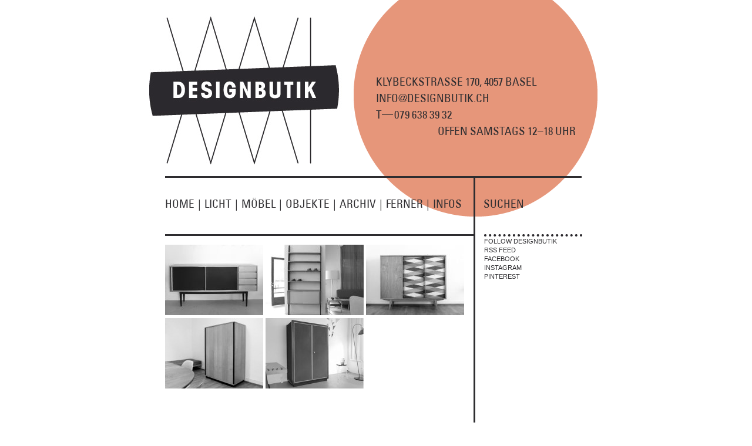

--- FILE ---
content_type: text/html; charset=UTF-8
request_url: https://www.designbutik.ch/tag/pavatex/
body_size: 5975
content:
<!DOCTYPE html PUBLIC "-//W3C//DTD XHTML 1.0 Transitional//DE_de" "http://www.w3.org/TR/xhtml1/DTD/xhtml1-transitional.dtd">
<html xmlns="http://www.w3.org/1999/xhtml">

<head>
<meta http-equiv="Content-Type" content="text/html; charset=UTF-8" />

<title>  Pavatex | designbutik</title>

<link rel="stylesheet" href="https://www.designbutik.ch/wp-content/themes/designbutik_neu/style.css" type="text/css" media="screen" />
<link rel="alternate" type="application/rss+xml" title="designbutik RSS Feed" href="https://www.designbutik.ch/feed/" />
<link rel="alternate" type="application/rss+xml" title="designbutik Kommentare RSS Feed" href="https://www.designbutik.ch/comments/feed/" />
<link rel="pingback" href="https://www.designbutik.ch/xmlrpc.php" />
<!--[if IE]>
 <link rel="stylesheet" href="https://www.designbutik.ch/wp-content/themes/designbutik_neu/ie.css" type="text/css" />
<![endif]-->
<!--[if IE 8]>
 <link rel="stylesheet" href="https://www.designbutik.ch/wp-content/themes/designbutik_neu/ie8.css" type="text/css" />
<![endif]-->
<!--[if IE 7]>
 <link rel="stylesheet" href="https://www.designbutik.ch/wp-content/themes/designbutik_neu/ie7.css" type="text/css" />
<![endif]-->
  
      
    <link rel="stylesheet" href="https://www.designbutik.ch/wp-content/themes/designbutik_neu/style-sheet_chrome.css" type="text/css" />  
       

<!--we need this for plugins-->
<meta name='robots' content='max-image-preview:large' />
<link rel="alternate" type="application/rss+xml" title="designbutik &raquo; Pavatex Schlagwort-Feed" href="https://www.designbutik.ch/tag/pavatex/feed/" />
<script type="text/javascript">
/* <![CDATA[ */
window._wpemojiSettings = {"baseUrl":"https:\/\/s.w.org\/images\/core\/emoji\/15.0.3\/72x72\/","ext":".png","svgUrl":"https:\/\/s.w.org\/images\/core\/emoji\/15.0.3\/svg\/","svgExt":".svg","source":{"concatemoji":"https:\/\/www.designbutik.ch\/wp-includes\/js\/wp-emoji-release.min.js?ver=6.5.7"}};
/*! This file is auto-generated */
!function(i,n){var o,s,e;function c(e){try{var t={supportTests:e,timestamp:(new Date).valueOf()};sessionStorage.setItem(o,JSON.stringify(t))}catch(e){}}function p(e,t,n){e.clearRect(0,0,e.canvas.width,e.canvas.height),e.fillText(t,0,0);var t=new Uint32Array(e.getImageData(0,0,e.canvas.width,e.canvas.height).data),r=(e.clearRect(0,0,e.canvas.width,e.canvas.height),e.fillText(n,0,0),new Uint32Array(e.getImageData(0,0,e.canvas.width,e.canvas.height).data));return t.every(function(e,t){return e===r[t]})}function u(e,t,n){switch(t){case"flag":return n(e,"\ud83c\udff3\ufe0f\u200d\u26a7\ufe0f","\ud83c\udff3\ufe0f\u200b\u26a7\ufe0f")?!1:!n(e,"\ud83c\uddfa\ud83c\uddf3","\ud83c\uddfa\u200b\ud83c\uddf3")&&!n(e,"\ud83c\udff4\udb40\udc67\udb40\udc62\udb40\udc65\udb40\udc6e\udb40\udc67\udb40\udc7f","\ud83c\udff4\u200b\udb40\udc67\u200b\udb40\udc62\u200b\udb40\udc65\u200b\udb40\udc6e\u200b\udb40\udc67\u200b\udb40\udc7f");case"emoji":return!n(e,"\ud83d\udc26\u200d\u2b1b","\ud83d\udc26\u200b\u2b1b")}return!1}function f(e,t,n){var r="undefined"!=typeof WorkerGlobalScope&&self instanceof WorkerGlobalScope?new OffscreenCanvas(300,150):i.createElement("canvas"),a=r.getContext("2d",{willReadFrequently:!0}),o=(a.textBaseline="top",a.font="600 32px Arial",{});return e.forEach(function(e){o[e]=t(a,e,n)}),o}function t(e){var t=i.createElement("script");t.src=e,t.defer=!0,i.head.appendChild(t)}"undefined"!=typeof Promise&&(o="wpEmojiSettingsSupports",s=["flag","emoji"],n.supports={everything:!0,everythingExceptFlag:!0},e=new Promise(function(e){i.addEventListener("DOMContentLoaded",e,{once:!0})}),new Promise(function(t){var n=function(){try{var e=JSON.parse(sessionStorage.getItem(o));if("object"==typeof e&&"number"==typeof e.timestamp&&(new Date).valueOf()<e.timestamp+604800&&"object"==typeof e.supportTests)return e.supportTests}catch(e){}return null}();if(!n){if("undefined"!=typeof Worker&&"undefined"!=typeof OffscreenCanvas&&"undefined"!=typeof URL&&URL.createObjectURL&&"undefined"!=typeof Blob)try{var e="postMessage("+f.toString()+"("+[JSON.stringify(s),u.toString(),p.toString()].join(",")+"));",r=new Blob([e],{type:"text/javascript"}),a=new Worker(URL.createObjectURL(r),{name:"wpTestEmojiSupports"});return void(a.onmessage=function(e){c(n=e.data),a.terminate(),t(n)})}catch(e){}c(n=f(s,u,p))}t(n)}).then(function(e){for(var t in e)n.supports[t]=e[t],n.supports.everything=n.supports.everything&&n.supports[t],"flag"!==t&&(n.supports.everythingExceptFlag=n.supports.everythingExceptFlag&&n.supports[t]);n.supports.everythingExceptFlag=n.supports.everythingExceptFlag&&!n.supports.flag,n.DOMReady=!1,n.readyCallback=function(){n.DOMReady=!0}}).then(function(){return e}).then(function(){var e;n.supports.everything||(n.readyCallback(),(e=n.source||{}).concatemoji?t(e.concatemoji):e.wpemoji&&e.twemoji&&(t(e.twemoji),t(e.wpemoji)))}))}((window,document),window._wpemojiSettings);
/* ]]> */
</script>
<link rel='stylesheet' id='flick-css' href='https://www.designbutik.ch/wp-content/plugins/mailchimp/assets/css/flick/flick.css?ver=1.7.0' type='text/css' media='all' />
<style id='wp-emoji-styles-inline-css' type='text/css'>

	img.wp-smiley, img.emoji {
		display: inline !important;
		border: none !important;
		box-shadow: none !important;
		height: 1em !important;
		width: 1em !important;
		margin: 0 0.07em !important;
		vertical-align: -0.1em !important;
		background: none !important;
		padding: 0 !important;
	}
</style>
<link rel='stylesheet' id='wp-block-library-css' href='https://www.designbutik.ch/wp-includes/css/dist/block-library/style.min.css?ver=6.5.7' type='text/css' media='all' />
<style id='classic-theme-styles-inline-css' type='text/css'>
/*! This file is auto-generated */
.wp-block-button__link{color:#fff;background-color:#32373c;border-radius:9999px;box-shadow:none;text-decoration:none;padding:calc(.667em + 2px) calc(1.333em + 2px);font-size:1.125em}.wp-block-file__button{background:#32373c;color:#fff;text-decoration:none}
</style>
<style id='global-styles-inline-css' type='text/css'>
body{--wp--preset--color--black: #000000;--wp--preset--color--cyan-bluish-gray: #abb8c3;--wp--preset--color--white: #ffffff;--wp--preset--color--pale-pink: #f78da7;--wp--preset--color--vivid-red: #cf2e2e;--wp--preset--color--luminous-vivid-orange: #ff6900;--wp--preset--color--luminous-vivid-amber: #fcb900;--wp--preset--color--light-green-cyan: #7bdcb5;--wp--preset--color--vivid-green-cyan: #00d084;--wp--preset--color--pale-cyan-blue: #8ed1fc;--wp--preset--color--vivid-cyan-blue: #0693e3;--wp--preset--color--vivid-purple: #9b51e0;--wp--preset--gradient--vivid-cyan-blue-to-vivid-purple: linear-gradient(135deg,rgba(6,147,227,1) 0%,rgb(155,81,224) 100%);--wp--preset--gradient--light-green-cyan-to-vivid-green-cyan: linear-gradient(135deg,rgb(122,220,180) 0%,rgb(0,208,130) 100%);--wp--preset--gradient--luminous-vivid-amber-to-luminous-vivid-orange: linear-gradient(135deg,rgba(252,185,0,1) 0%,rgba(255,105,0,1) 100%);--wp--preset--gradient--luminous-vivid-orange-to-vivid-red: linear-gradient(135deg,rgba(255,105,0,1) 0%,rgb(207,46,46) 100%);--wp--preset--gradient--very-light-gray-to-cyan-bluish-gray: linear-gradient(135deg,rgb(238,238,238) 0%,rgb(169,184,195) 100%);--wp--preset--gradient--cool-to-warm-spectrum: linear-gradient(135deg,rgb(74,234,220) 0%,rgb(151,120,209) 20%,rgb(207,42,186) 40%,rgb(238,44,130) 60%,rgb(251,105,98) 80%,rgb(254,248,76) 100%);--wp--preset--gradient--blush-light-purple: linear-gradient(135deg,rgb(255,206,236) 0%,rgb(152,150,240) 100%);--wp--preset--gradient--blush-bordeaux: linear-gradient(135deg,rgb(254,205,165) 0%,rgb(254,45,45) 50%,rgb(107,0,62) 100%);--wp--preset--gradient--luminous-dusk: linear-gradient(135deg,rgb(255,203,112) 0%,rgb(199,81,192) 50%,rgb(65,88,208) 100%);--wp--preset--gradient--pale-ocean: linear-gradient(135deg,rgb(255,245,203) 0%,rgb(182,227,212) 50%,rgb(51,167,181) 100%);--wp--preset--gradient--electric-grass: linear-gradient(135deg,rgb(202,248,128) 0%,rgb(113,206,126) 100%);--wp--preset--gradient--midnight: linear-gradient(135deg,rgb(2,3,129) 0%,rgb(40,116,252) 100%);--wp--preset--font-size--small: 13px;--wp--preset--font-size--medium: 20px;--wp--preset--font-size--large: 36px;--wp--preset--font-size--x-large: 42px;--wp--preset--spacing--20: 0.44rem;--wp--preset--spacing--30: 0.67rem;--wp--preset--spacing--40: 1rem;--wp--preset--spacing--50: 1.5rem;--wp--preset--spacing--60: 2.25rem;--wp--preset--spacing--70: 3.38rem;--wp--preset--spacing--80: 5.06rem;--wp--preset--shadow--natural: 6px 6px 9px rgba(0, 0, 0, 0.2);--wp--preset--shadow--deep: 12px 12px 50px rgba(0, 0, 0, 0.4);--wp--preset--shadow--sharp: 6px 6px 0px rgba(0, 0, 0, 0.2);--wp--preset--shadow--outlined: 6px 6px 0px -3px rgba(255, 255, 255, 1), 6px 6px rgba(0, 0, 0, 1);--wp--preset--shadow--crisp: 6px 6px 0px rgba(0, 0, 0, 1);}:where(.is-layout-flex){gap: 0.5em;}:where(.is-layout-grid){gap: 0.5em;}body .is-layout-flex{display: flex;}body .is-layout-flex{flex-wrap: wrap;align-items: center;}body .is-layout-flex > *{margin: 0;}body .is-layout-grid{display: grid;}body .is-layout-grid > *{margin: 0;}:where(.wp-block-columns.is-layout-flex){gap: 2em;}:where(.wp-block-columns.is-layout-grid){gap: 2em;}:where(.wp-block-post-template.is-layout-flex){gap: 1.25em;}:where(.wp-block-post-template.is-layout-grid){gap: 1.25em;}.has-black-color{color: var(--wp--preset--color--black) !important;}.has-cyan-bluish-gray-color{color: var(--wp--preset--color--cyan-bluish-gray) !important;}.has-white-color{color: var(--wp--preset--color--white) !important;}.has-pale-pink-color{color: var(--wp--preset--color--pale-pink) !important;}.has-vivid-red-color{color: var(--wp--preset--color--vivid-red) !important;}.has-luminous-vivid-orange-color{color: var(--wp--preset--color--luminous-vivid-orange) !important;}.has-luminous-vivid-amber-color{color: var(--wp--preset--color--luminous-vivid-amber) !important;}.has-light-green-cyan-color{color: var(--wp--preset--color--light-green-cyan) !important;}.has-vivid-green-cyan-color{color: var(--wp--preset--color--vivid-green-cyan) !important;}.has-pale-cyan-blue-color{color: var(--wp--preset--color--pale-cyan-blue) !important;}.has-vivid-cyan-blue-color{color: var(--wp--preset--color--vivid-cyan-blue) !important;}.has-vivid-purple-color{color: var(--wp--preset--color--vivid-purple) !important;}.has-black-background-color{background-color: var(--wp--preset--color--black) !important;}.has-cyan-bluish-gray-background-color{background-color: var(--wp--preset--color--cyan-bluish-gray) !important;}.has-white-background-color{background-color: var(--wp--preset--color--white) !important;}.has-pale-pink-background-color{background-color: var(--wp--preset--color--pale-pink) !important;}.has-vivid-red-background-color{background-color: var(--wp--preset--color--vivid-red) !important;}.has-luminous-vivid-orange-background-color{background-color: var(--wp--preset--color--luminous-vivid-orange) !important;}.has-luminous-vivid-amber-background-color{background-color: var(--wp--preset--color--luminous-vivid-amber) !important;}.has-light-green-cyan-background-color{background-color: var(--wp--preset--color--light-green-cyan) !important;}.has-vivid-green-cyan-background-color{background-color: var(--wp--preset--color--vivid-green-cyan) !important;}.has-pale-cyan-blue-background-color{background-color: var(--wp--preset--color--pale-cyan-blue) !important;}.has-vivid-cyan-blue-background-color{background-color: var(--wp--preset--color--vivid-cyan-blue) !important;}.has-vivid-purple-background-color{background-color: var(--wp--preset--color--vivid-purple) !important;}.has-black-border-color{border-color: var(--wp--preset--color--black) !important;}.has-cyan-bluish-gray-border-color{border-color: var(--wp--preset--color--cyan-bluish-gray) !important;}.has-white-border-color{border-color: var(--wp--preset--color--white) !important;}.has-pale-pink-border-color{border-color: var(--wp--preset--color--pale-pink) !important;}.has-vivid-red-border-color{border-color: var(--wp--preset--color--vivid-red) !important;}.has-luminous-vivid-orange-border-color{border-color: var(--wp--preset--color--luminous-vivid-orange) !important;}.has-luminous-vivid-amber-border-color{border-color: var(--wp--preset--color--luminous-vivid-amber) !important;}.has-light-green-cyan-border-color{border-color: var(--wp--preset--color--light-green-cyan) !important;}.has-vivid-green-cyan-border-color{border-color: var(--wp--preset--color--vivid-green-cyan) !important;}.has-pale-cyan-blue-border-color{border-color: var(--wp--preset--color--pale-cyan-blue) !important;}.has-vivid-cyan-blue-border-color{border-color: var(--wp--preset--color--vivid-cyan-blue) !important;}.has-vivid-purple-border-color{border-color: var(--wp--preset--color--vivid-purple) !important;}.has-vivid-cyan-blue-to-vivid-purple-gradient-background{background: var(--wp--preset--gradient--vivid-cyan-blue-to-vivid-purple) !important;}.has-light-green-cyan-to-vivid-green-cyan-gradient-background{background: var(--wp--preset--gradient--light-green-cyan-to-vivid-green-cyan) !important;}.has-luminous-vivid-amber-to-luminous-vivid-orange-gradient-background{background: var(--wp--preset--gradient--luminous-vivid-amber-to-luminous-vivid-orange) !important;}.has-luminous-vivid-orange-to-vivid-red-gradient-background{background: var(--wp--preset--gradient--luminous-vivid-orange-to-vivid-red) !important;}.has-very-light-gray-to-cyan-bluish-gray-gradient-background{background: var(--wp--preset--gradient--very-light-gray-to-cyan-bluish-gray) !important;}.has-cool-to-warm-spectrum-gradient-background{background: var(--wp--preset--gradient--cool-to-warm-spectrum) !important;}.has-blush-light-purple-gradient-background{background: var(--wp--preset--gradient--blush-light-purple) !important;}.has-blush-bordeaux-gradient-background{background: var(--wp--preset--gradient--blush-bordeaux) !important;}.has-luminous-dusk-gradient-background{background: var(--wp--preset--gradient--luminous-dusk) !important;}.has-pale-ocean-gradient-background{background: var(--wp--preset--gradient--pale-ocean) !important;}.has-electric-grass-gradient-background{background: var(--wp--preset--gradient--electric-grass) !important;}.has-midnight-gradient-background{background: var(--wp--preset--gradient--midnight) !important;}.has-small-font-size{font-size: var(--wp--preset--font-size--small) !important;}.has-medium-font-size{font-size: var(--wp--preset--font-size--medium) !important;}.has-large-font-size{font-size: var(--wp--preset--font-size--large) !important;}.has-x-large-font-size{font-size: var(--wp--preset--font-size--x-large) !important;}
.wp-block-navigation a:where(:not(.wp-element-button)){color: inherit;}
:where(.wp-block-post-template.is-layout-flex){gap: 1.25em;}:where(.wp-block-post-template.is-layout-grid){gap: 1.25em;}
:where(.wp-block-columns.is-layout-flex){gap: 2em;}:where(.wp-block-columns.is-layout-grid){gap: 2em;}
.wp-block-pullquote{font-size: 1.5em;line-height: 1.6;}
</style>
<script type="text/javascript" src="https://www.designbutik.ch/wp-includes/js/jquery/jquery.min.js?ver=3.7.1" id="jquery-core-js"></script>
<script type="text/javascript" src="https://www.designbutik.ch/wp-includes/js/jquery/jquery-migrate.min.js?ver=3.4.1" id="jquery-migrate-js"></script>
<link rel="https://api.w.org/" href="https://www.designbutik.ch/wp-json/" /><link rel="alternate" type="application/json" href="https://www.designbutik.ch/wp-json/wp/v2/tags/14" /><link rel="EditURI" type="application/rsd+xml" title="RSD" href="https://www.designbutik.ch/xmlrpc.php?rsd" />
<script type="text/javascript">
	jQuery(function($) {
		$('.date-pick').each(function() {
			var format = $(this).data('format') || 'mm/dd/yyyy';
			format = format.replace(/yyyy/i, 'yy');
			$(this).datepicker({
				autoFocusNextInput: true,
				constrainInput: false,
				changeMonth: true,
				changeYear: true,
				beforeShow: function(input, inst) { $('#ui-datepicker-div').addClass('show'); },
				dateFormat: format.toLowerCase(),
			});
		});
		d = new Date();
		$('.birthdate-pick').each(function() {
			var format = $(this).data('format') || 'mm/dd';
			format = format.replace(/yyyy/i, 'yy');
			$(this).datepicker({
				autoFocusNextInput: true,
				constrainInput: false,
				changeMonth: true,
				changeYear: false,
				minDate: new Date(d.getFullYear(), 1-1, 1),
				maxDate: new Date(d.getFullYear(), 12-1, 31),
				beforeShow: function(input, inst) { $('#ui-datepicker-div').removeClass('show'); },
				dateFormat: format.toLowerCase(),
			});

		});

	});
</script>
<link rel="icon" href="https://www.designbutik.ch/wp-content/uploads/2020/06/cropped-android-chrome-512x512-2-32x32.png" sizes="32x32" />
<link rel="icon" href="https://www.designbutik.ch/wp-content/uploads/2020/06/cropped-android-chrome-512x512-2-192x192.png" sizes="192x192" />
<link rel="apple-touch-icon" href="https://www.designbutik.ch/wp-content/uploads/2020/06/cropped-android-chrome-512x512-2-180x180.png" />
<meta name="msapplication-TileImage" content="https://www.designbutik.ch/wp-content/uploads/2020/06/cropped-android-chrome-512x512-2-270x270.png" />
</head>
<body>
<div id="container">
    <div id="header">
        <div id="logo_grafik">
        <a href="https://www.designbutik.ch" title="Zur Startseite"><img src="https://www.designbutik.ch/wp-content/themes/designbutik_neu/images/Logo_Designbutik.png" /></a>
        </div>
        <div id="logo_text">
            <p><a href="mailto:info@designbutik.ch">KLYBECKSTRASSE 170, 4057 BASEL<br />
            INFO@DESIGNBUTIK.CH<br />
            T<span id="strich_m">&mdash;</span><span class="block">07</span>9 <span class="block">63</span>8 <span class="block">3</span>9 <span class="block">3</span>2<br />
            <span style="float:right">OFFEN SAMSTAGS 12<span id="strich_n">&ndash;</span>18 UHR</span></a></p>
        </div>
    </div>
    <div class="clearer"></div>

    <div id="menu">
        <div id="menuliste">
        <ul>
            <li id="home" class="page_item"><a href="https://www.designbutik.ch">HOME<span class="devider">|</span></a></li>
            <li id="licht" class="page_item"><a href="https://www.designbutik.ch/category/licht">LICHT<span class="devider">|</span></a></li>
            <li id="moebel" class="page_item"><a href="https://www.designbutik.ch/category/moebel">MÖBEL<span class="devider">|</span></a></li>
            <li id="objekte" class="page_item"><a href="https://www.designbutik.ch/category/objekte">OBJEKTE<span class="devider">|</span></a></li>
            <li id="archiv" class="page_item"><a href="https://www.designbutik.ch/category/archiv">ARCHIV<span class="devider">|</span></a></li>
            <li id="ferner" class="page_item"><a href="https://www.designbutik.ch/ferner">FERNER<span class="devider">|</span></a></li>
            <li id="infos" class="page_item"><a href="https://www.designbutik.ch/infos">INFOS</a></li>
        </ul>
        </div>
        <div id="suche">
        <a id="suchen" href="https://www.designbutik.ch/suche">SUCHEN</a>
        <div id="searchform">
        <form method="get" action="https://www.designbutik.ch/">
        <input type="text" value="" name="s" id="s" />
        </form>
        </div>
        </div>
    </div>
    


<!--header.php end-->
<!--include sidebar-->
<div id="main">

<!--include sidebar-->
<div id="r_sidebar">
    
<!--sidebar.php-->

    <div id="widgets">    
	
    		        <ul id="widget_list">
            <li id="text-3" class="widget widget_text"><h2 class="widgettitle">FOLLOW DESIGNBUTIK</h2>
			<div class="textwidget"><p><a href="http://www.designbutik.ch/feed">RSS FEED</a><br />
<a href="http://www.facebook.com/designbutik.ch">FACEBOOK</a><br />
<a href="https://instagram.com/designbutik.ch/">INSTAGRAM</a><br />
<a href="http://www.pinterest.com/designbutik">PINTEREST</a></p>
</div>
		</li>
        </ul>
               
     
    </div>

<!--sidebar.php end-->

</div>

<div id="content">
	<!--the loop-->

		
		

	
				                <!--post title as a link-->
				 <a href="https://www.designbutik.ch/archiv/sideboard-mit-pavatex-schiebetueren/">
            <img width="167" height="120" src="https://www.designbutik.ch/wp-content/uploads/2025/08/Sideboard_Pavatex1sw-167x120.jpg" class="attachment-thumbnail size-thumbnail wp-post-image" alt="" decoding="async" srcset="https://www.designbutik.ch/wp-content/uploads/2025/08/Sideboard_Pavatex1sw-167x120.jpg 167w, https://www.designbutik.ch/wp-content/uploads/2025/08/Sideboard_Pavatex1sw-300x218.jpg 300w, https://www.designbutik.ch/wp-content/uploads/2025/08/Sideboard_Pavatex1sw.jpg 510w" sizes="(max-width: 167px) 100vw, 167px" />            </a>
			
	       <!--one post end-->
				                <!--post title as a link-->
				 <a href="https://www.designbutik.ch/archiv/anlehnregal-aus-den-1950er-jahren/">
            <img width="167" height="120" src="https://www.designbutik.ch/wp-content/uploads/2024/05/Anlehnregal1sw2-167x120.jpg" class="attachment-thumbnail size-thumbnail wp-post-image" alt="" decoding="async" srcset="https://www.designbutik.ch/wp-content/uploads/2024/05/Anlehnregal1sw2-167x120.jpg 167w, https://www.designbutik.ch/wp-content/uploads/2024/05/Anlehnregal1sw2-300x218.jpg 300w, https://www.designbutik.ch/wp-content/uploads/2024/05/Anlehnregal1sw2.jpg 510w" sizes="(max-width: 167px) 100vw, 167px" />            </a>
			
	       <!--one post end-->
				                <!--post title as a link-->
				 <a href="https://www.designbutik.ch/archiv/anrichte-von-victoria/">
            <img width="167" height="120" src="https://www.designbutik.ch/wp-content/uploads/2020/12/Victoria_Anrichte1sw-167x120.jpg" class="attachment-thumbnail size-thumbnail wp-post-image" alt="" decoding="async" srcset="https://www.designbutik.ch/wp-content/uploads/2020/12/Victoria_Anrichte1sw-167x120.jpg 167w, https://www.designbutik.ch/wp-content/uploads/2020/12/Victoria_Anrichte1sw-300x218.jpg 300w, https://www.designbutik.ch/wp-content/uploads/2020/12/Victoria_Anrichte1sw.jpg 510w" sizes="(max-width: 167px) 100vw, 167px" />            </a>
			
	       <!--one post end-->
				                <!--post title as a link-->
				 <a href="https://www.designbutik.ch/archiv/schrank-mit-schiebeturen/">
            <img width="167" height="120" src="https://www.designbutik.ch/wp-content/uploads/2014/08/schiebetürenschrank_ahorn1sw-167x120.jpg" class="attachment-thumbnail size-thumbnail wp-post-image" alt="" decoding="async" loading="lazy" srcset="https://www.designbutik.ch/wp-content/uploads/2014/08/schiebetürenschrank_ahorn1sw-167x120.jpg 167w, https://www.designbutik.ch/wp-content/uploads/2014/08/schiebetürenschrank_ahorn1sw-300x217.jpg 300w, https://www.designbutik.ch/wp-content/uploads/2014/08/schiebetürenschrank_ahorn1sw.jpg 510w" sizes="(max-width: 167px) 100vw, 167px" />            </a>
			
	       <!--one post end-->
				                <!--post title as a link-->
				 <a href="https://www.designbutik.ch/archiv/pavatexschrank-von-kurt-thut/">
            <img width="167" height="120" src="https://www.designbutik.ch/wp-content/uploads/2013/09/thut_pavatex1sw-167x120.jpg" class="attachment-thumbnail size-thumbnail wp-post-image" alt="" decoding="async" loading="lazy" srcset="https://www.designbutik.ch/wp-content/uploads/2013/09/thut_pavatex1sw-167x120.jpg 167w, https://www.designbutik.ch/wp-content/uploads/2013/09/thut_pavatex1sw-300x217.jpg 300w, https://www.designbutik.ch/wp-content/uploads/2013/09/thut_pavatex1sw.jpg 510w" sizes="(max-width: 167px) 100vw, 167px" />            </a>
			
	       <!--one post end-->
		                
               <!-- navigation-->
			
	
<!--archive.php end-->
</div>
<p style="clear: both; height: 0; margin: 0"></p>
</div>
<!--include footer-->
<div id="footer2">
   <div class="footer2">
<!--footer.php-->
	    <div id="prev_next">
        <span id="postnext"></span>
        <span id="postprev"></span>
        </div>
		
                 <!--necessary-->
		<script type="text/javascript" src="https://www.designbutik.ch/wp-includes/js/jquery/jquery.form.min.js?ver=4.3.0" id="jquery-form-js"></script>
<script type="text/javascript" id="mailchimp_sf_main_js-js-extra">
/* <![CDATA[ */
var mailchimpSF = {"ajax_url":"https:\/\/www.designbutik.ch\/"};
/* ]]> */
</script>
<script type="text/javascript" src="https://www.designbutik.ch/wp-content/plugins/mailchimp/assets/js/mailchimp.js?ver=1.7.0" id="mailchimp_sf_main_js-js"></script>
<script type="text/javascript" src="https://www.designbutik.ch/wp-includes/js/jquery/ui/core.min.js?ver=1.13.2" id="jquery-ui-core-js"></script>
<script type="text/javascript" src="https://www.designbutik.ch/wp-includes/js/jquery/ui/datepicker.min.js?ver=1.13.2" id="jquery-ui-datepicker-js"></script>
<script type="text/javascript" id="jquery-ui-datepicker-js-after">
/* <![CDATA[ */
jQuery(function(jQuery){jQuery.datepicker.setDefaults({"closeText":"Schlie\u00dfen","currentText":"Heute","monthNames":["Januar","Februar","M\u00e4rz","April","Mai","Juni","Juli","August","September","Oktober","November","Dezember"],"monthNamesShort":["Jan.","Feb.","M\u00e4rz","Apr.","Mai","Juni","Juli","Aug.","Sep.","Okt.","Nov.","Dez."],"nextText":"Weiter","prevText":"Zur\u00fcck","dayNames":["Sonntag","Montag","Dienstag","Mittwoch","Donnerstag","Freitag","Samstag"],"dayNamesShort":["So.","Mo.","Di.","Mi.","Do.","Fr.","Sa."],"dayNamesMin":["S","M","D","M","D","F","S"],"dateFormat":"dd.mm.yy","firstDay":1,"isRTL":false});});
/* ]]> */
</script>
        
        
		</div>
        <script type="text/javascript" src="https://www.designbutik.ch/wp-content/themes/designbutik_neu/jscripts/jquery-1.7.min.js"></script>
    <script  type="text/javascript" src="https://www.designbutik.ch/wp-content/themes/designbutik_neu/jscripts/designbutik.js"></script>
   
    </div>    
</div>
</body>
</html>
